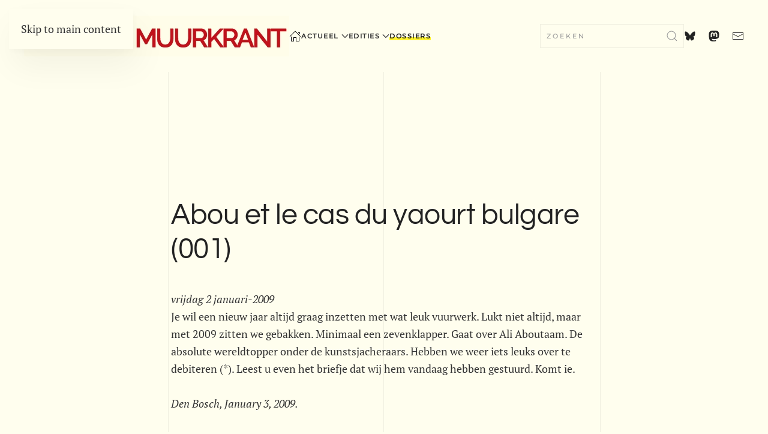

--- FILE ---
content_type: text/html; charset=utf-8
request_url: https://www.stelling.nl/kleintje/dossiers/abou-et-le-cas-du-yaourt-bulgare
body_size: 14992
content:
<!DOCTYPE html>
<html lang="nl-nl" dir="ltr">
    <head>
<script class="4analytics_rule_1" >
    var _forA = _forA || {"c":{"ep":"https://www.stelling.nl/kleintje/index.php?nolangfilter=1&format=raw&_wblapi=/foranalytics/v1/m","mvd":5,"dbg":false,"scl":0.5},"d":{"ru":1,"i":[],"s":200}};
    _forA.d['vst'] = Date.now();
</script>

        <meta name="viewport" content="width=device-width, initial-scale=1">
        <link rel="icon" href="/kleintje/images/stories/bestanden/logo/favicon.ico" sizes="any">
                <link rel="apple-touch-icon" href="/kleintje/images/stories/bestanden/logo/kleintje-muurkrant.png">
        <meta charset="utf-8">
	<meta name="description" content="vrijdag 2 januari-2009Je wil een nieuw jaar altijd graag inzetten met wat leuk vuurwerk. Lukt niet altijd, maar met 2009 zitten we gebakken. Minimaal een zevenk...">
	<meta name="generator" content="Joomla! - Open Source Content Management">
	<title>Abou et le cas du yaourt bulgare</title>
	<link href="https://www.stelling.nl/kleintje/zoekresultaten?format=opensearch" rel="search" title="OpenSearch Kleintje Muurkrant" type="application/opensearchdescription+xml">
	<link href="/kleintje/media/vendor/joomla-custom-elements/css/joomla-alert.min.css?0.4.1" rel="stylesheet">
	<link href="/kleintje/templates/yootheme/css/theme.23.css?1768654872" rel="stylesheet">
	<link href="/kleintje/media/plg_content_socialshare/css/socialshare.css?ea1085" rel="stylesheet">
	<link href="/kleintje/media/plg_system_jcepro/site/css/content.min.css?86aa0286b6232c4a5b58f892ce080277" rel="stylesheet">
<script type="application/json" class="joomla-script-options new">{"joomla.jtext":{"MDL_MODALTXT_CLOSE":"sluiten","MDL_MODALTXT_PREVIOUS":"vorige","MDL_MODALTXT_NEXT":"volgende","JLIB_JS_AJAX_ERROR_OTHER":"Er is een fout opgetreden bij het ophalen van de JSON-gegevens: HTTP-statuscode %s.","JLIB_JS_AJAX_ERROR_PARSE":"Er is een parse fout opgetreden tijdens het verwerken van de volgende JSON-gegevens:<br><code style=\"color:inherit;white-space:pre-wrap;padding:0;margin:0;border:0;background:inherit;\">%s<\/code>","ERROR":"Fout","MESSAGE":"Bericht","NOTICE":"Attentie","WARNING":"Waarschuwing","JCLOSE":"Sluiten","JOK":"Ok","JOPEN":"Open"},"skipto-settings":{"settings":{"skipTo":{"enableActions":false,"enableHeadingLevelShortcuts":false,"accesskey":"9","displayOption":"popup","buttonLabel":"Toetsenbord navigatie","buttonTooltipAccesskey":"Toegangssleutel is $key","landmarkGroupLabel":"Ori\u00ebntatiepunten","headingGroupLabel":"Pagina-outline","mofnGroupLabel":" ($m van $n)","headingLevelLabel":"Kopniveau","mainLabel":"Hoofd","searchLabel":"Zoeken","navLabel":"Navigatie","regionLabel":"Regio","asideLabel":"Buiten","footerLabel":"Voettekst","headerLabel":"Kop","formLabel":"Formulier","msgNoLandmarksFound":"Geen ori\u00ebntatiepunten om naartoe te gaan","msgNoHeadingsFound":"Geen koppen om naartoe te gaan","headings":"h1, h2, h3","landmarks":"main, nav, search, aside, header, footer, form"}}},"finder-search":{"url":"\/kleintje\/component\/finder\/?task=suggestions.suggest&amp;format=json&amp;tmpl=component"},"system.paths":{"root":"\/kleintje","rootFull":"https:\/\/www.stelling.nl\/kleintje\/","base":"\/kleintje","baseFull":"https:\/\/www.stelling.nl\/kleintje\/"},"csrf.token":"d8d38166247e3334b6fb32618d3e7942"}</script>
	<script src="/kleintje/media/system/js/core.min.js?a3d8f8"></script>
	<script src="/kleintje/media/vendor/skipto/js/skipto.min.js?4.1.7" defer></script>
	<script src="/kleintje/media/vendor/awesomplete/js/awesomplete.min.js?1.1.7" defer></script>
	<script src="/kleintje/media/com_finder/js/finder.min.js?755761" type="module"></script>
	<script src="/kleintje/media/system/js/messages.min.js?9a4811" type="module"></script>
	<script src="/kleintje/templates/yootheme/vendor/assets/uikit/dist/js/uikit.min.js?4.5.33"></script>
	<script src="/kleintje/templates/yootheme/vendor/assets/uikit/dist/js/uikit-icons-florence.min.js?4.5.33"></script>
	<script src="/kleintje/templates/yootheme/js/theme.js?4.5.33"></script>
	<script>window.yootheme ||= {}; var $theme = yootheme.theme = {"i18n":{"close":{"label":"Close"},"totop":{"label":"Back to top"},"marker":{"label":"Open"},"navbarToggleIcon":{"label":"Open Menu"},"paginationPrevious":{"label":"Previous page"},"paginationNext":{"label":"Volgende pagina"},"searchIcon":{"toggle":"Open Search","submit":"Submit Search"},"slider":{"next":"Next slide","previous":"Previous slide","slideX":"Slide %s","slideLabel":"%s of %s"},"slideshow":{"next":"Next slide","previous":"Previous slide","slideX":"Slide %s","slideLabel":"%s of %s"},"lightboxPanel":{"next":"Next slide","previous":"Previous slide","slideLabel":"%s of %s","close":"Close"}}};</script>
	<meta property="og:locale" content="nl_NL" class="4SEO_ogp_tag">
	<meta property="og:url" content="https://www.stelling.nl/kleintje/dossiers/abou-et-le-cas-du-yaourt-bulgare" class="4SEO_ogp_tag">
	<meta property="og:site_name" content="Kleintje Muurkrant" class="4SEO_ogp_tag">
	<meta property="og:type" content="article" class="4SEO_ogp_tag">
	<meta property="og:title" content="Abou et le cas du yaourt bulgare" class="4SEO_ogp_tag">
	<meta property="og:description" content="vrijdag 2 januari-2009Je wil een nieuw jaar altijd graag inzetten met wat leuk vuurwerk. Lukt niet altijd, maar met 2009 zitten we gebakken. Minimaal een zevenk..." class="4SEO_ogp_tag">
	<meta property="fb:app_id" content="966242223397117" class="4SEO_ogp_tag">
	<meta property="og:image" content="https://www.stelling.nl/kleintje/images/stories/bestanden/logo/standaard-beeld-kleintje.png" class="4SEO_ogp_tag">
	<meta property="og:image:width" content="1200" class="4SEO_ogp_tag">
	<meta property="og:image:height" content="638" class="4SEO_ogp_tag">
	<meta property="og:image:secure_url" content="https://www.stelling.nl/kleintje/images/stories/bestanden/logo/standaard-beeld-kleintje.png" class="4SEO_ogp_tag">
	<meta name="twitter:card" content="summary_large_image" class="4SEO_tcards_tag">
	<meta name="twitter:url" content="https://www.stelling.nl/kleintje/dossiers/abou-et-le-cas-du-yaourt-bulgare" class="4SEO_tcards_tag">
	<meta name="twitter:title" content="Abou et le cas du yaourt bulgare" class="4SEO_tcards_tag">
	<meta name="twitter:description" content="vrijdag 2 januari-2009Je wil een nieuw jaar altijd graag inzetten met wat leuk vuurwerk. Lukt niet altijd, maar met 2009 zitten we gebakken. Minimaal een zevenk..." class="4SEO_tcards_tag">
	<meta name="twitter:image" content="https://www.stelling.nl/kleintje/images/stories/bestanden/logo/standaard-beeld-kleintje.png" class="4SEO_tcards_tag">

    
<script class="4SEO_analytics_rule_3" >
    var _paq = window._paq = window._paq || [];
    /* tracker methods like "setCustomDimension" should be called before "trackPageView" */
    _paq.push(['trackPageView']);
    _paq.push(['enableLinkTracking']);
    (function() {
        var u="https://www.analyse.stelling.nl/";
        _paq.push(['setTrackerUrl', u+'matomo.php']);
        _paq.push(['setSiteId', '1']);
        var d=document, g=d.createElement('script'), s=d.getElementsByTagName('script')[0];
        g.type='text/javascript'; g.async=true; g.src=u+'matomo.js'; s.parentNode.insertBefore(g,s);
    })();
</script>
<noscript><p><img src="https://www.analyse.stelling.nl/matomo.php?idsite=1&amp;rec=1" style="border:0;" alt="" /></p></noscript>
	<meta name="robots" content="max-snippet:-1, max-image-preview:large, max-video-preview:-1" class="4SEO_robots_tag">
	<script type="application/ld+json" class="4SEO_structured_data_breadcrumb">{
    "@context": "http://schema.org",
    "@type": "BreadcrumbList",
    "itemListElement": [
        {
            "@type": "listItem",
            "position": 1,
            "name": "Home",
            "item": "https://www.stelling.nl/kleintje/"
        },
        {
            "@type": "listItem",
            "position": 2,
            "name": "Dossiers",
            "item": "https://www.stelling.nl/kleintje/dossiers"
        }
    ]
}</script></head>
    <body class="">

        <div class="uk-hidden-visually uk-notification uk-notification-top-left uk-width-auto">
            <div class="uk-notification-message">
                <a href="#tm-main" class="uk-link-reset">Skip to main content</a>
            </div>
        </div>

        
        
        <div class="tm-page">

                        


<header class="tm-header-mobile uk-hidden@m">


        <div uk-sticky show-on-up animation="uk-animation-slide-top" cls-active="uk-navbar-sticky" sel-target=".uk-navbar-container">
    
        <div class="uk-navbar-container">

            <div class="uk-container uk-container-expand">
                <nav class="uk-navbar" uk-navbar="{&quot;align&quot;:&quot;center&quot;,&quot;container&quot;:&quot;.tm-header-mobile &gt; [uk-sticky]&quot;,&quot;boundary&quot;:&quot;.tm-header-mobile .uk-navbar-container&quot;}">

                                        <div class="uk-navbar-left ">

                        
                                                    <a uk-toggle href="#tm-dialog-mobile" class="uk-navbar-toggle">

        
        <div uk-navbar-toggle-icon></div>

        
    </a>
                        
                        
                    </div>
                    
                                        <div class="uk-navbar-center">

                                                    <a href="https://www.stelling.nl/kleintje/" aria-label="Terug naar home" class="uk-logo uk-navbar-item">
    <picture>
<source type="image/webp" srcset="/kleintje/templates/yootheme/cache/4a/mobiel_logo_kleintje_muurkrant-4aa4e1ee.webp 110w, /kleintje/templates/yootheme/cache/e5/mobiel_logo_kleintje_muurkrant-e5617e0e.webp 219w, /kleintje/templates/yootheme/cache/6b/mobiel_logo_kleintje_muurkrant-6b802b54.webp 220w" sizes="(min-width: 110px) 110px">
<img alt="kleintje muurkrant" loading="eager" src="/kleintje/templates/yootheme/cache/2b/mobiel_logo_kleintje_muurkrant-2b8659eb.png" width="110" height="17">
</picture></a>
                        
                        
                    </div>
                    
                                        <div class="uk-navbar-right">

                        
                                                    

    <a class="uk-navbar-toggle" id="module-tm-4" href="#search-tm-4-search" uk-search-icon uk-toggle></a>

    <div uk-modal id="search-tm-4-search" class="uk-modal">
        <div class="uk-modal-dialog uk-modal-body">

            
            
                <form id="search-tm-4" action="/kleintje/zoekresultaten" method="get" role="search" class="uk-search js-finder-searchform uk-width-1-1 uk-search-medium"><span uk-search-icon></span><input name="q" class="js-finder-search-query uk-search-input" placeholder="Zoeken" required aria-label="Zoeken" type="search" autofocus></form>
                
            
        </div>
    </div>


                        
                    </div>
                    
                </nav>
            </div>

        </div>

        </div>
    



    
        <div id="tm-dialog-mobile" class="uk-modal uk-modal-full" uk-modal>
        <div class="uk-modal-dialog uk-flex">

                        <button class="uk-modal-close-full uk-close-large" type="button" uk-close uk-toggle="cls: uk-modal-close-full uk-close-large uk-modal-close-default; mode: media; media: @s"></button>
            
            <div class="uk-modal-body uk-padding-large uk-margin-auto uk-flex uk-flex-column uk-box-sizing-content uk-width-small" uk-height-viewport uk-toggle="{&quot;cls&quot;:&quot;uk-padding-large&quot;,&quot;mode&quot;:&quot;media&quot;,&quot;media&quot;:&quot;@s&quot;}">

                                <div class="uk-margin-auto-bottom uk-text-center">
                    
<div class="uk-grid uk-child-width-1-1" uk-grid>    <div>
<div class="uk-panel" id="module-menu-dialog-mobile">

    
    
<ul class="uk-nav uk-nav-default uk-nav-accordion uk-nav-center" uk-nav="targets: &gt; .js-accordion">
    
	<li class="item-640"><a href="/kleintje/" title=" Home Menu"><img src="/kleintje/images/stories/bestanden/logo/home-icon.svg" width="20" height="20" alt loading="eager"> </a></li>
	<li class="item-1819 uk-parent"><a href="/kleintje/overzicht-actueel">Actueel <span uk-nav-parent-icon></span></a>
	<ul class="uk-nav-sub">

		<li class="item-2499"><a href="/kleintje/overzicht-actueel/archief-actueel-2025-1996">Archief actueel 2025 - 1996</a></li></ul></li>
	<li class="item-1044 js-accordion uk-parent"><a href>Edities <span uk-nav-parent-icon></span></a>
	<ul class="uk-nav-sub">

		<li class="item-2949 uk-parent"><a href>2013</a>
		<ul>

			<li class="item-2950"><a href="/kleintje/edities/2013/2013-mei-442">2013 - mei - 442</a></li></ul></li>
		<li class="item-2340 uk-parent"><a href>Digitale </a>
		<ul>

			<li class="item-1087"><a href="/kleintje/edities/digitale/2013-2012-2011-2010">2013 - 2012 - 2011 - 2010</a></li>
			<li class="item-1100"><a href="/kleintje/edities/digitale/2008-2007-2006-2005">2008 - 2007 - 2006 - 2005</a></li>
			<li class="item-1138"><a href="/kleintje/edities/digitale/2004-2003-2002-2001-2000">2004 - 2003 - 2002 - 2001 - 2000</a></li>
			<li class="item-1202"><a href="/kleintje/edities/digitale/1999">1999 - 1998 - 1997 - 1996 - 1995 - 1994</a></li></ul></li>
		<li class="item-2341 uk-parent"><a href>Gescande</a>
		<ul>

			<li class="item-2358"><a href="/kleintje/edities/gescande/1977-1978-1979-1980">1977 - 1978 -1979 - 1980</a></li>
			<li class="item-2359"><a href="/kleintje/edities/gescande/1981-1982-1983-1984-1985">1981 - 1982 -1983 - 1984 - 1985</a></li>
			<li class="item-2722"><a href="/kleintje/edities/gescande/1986-1987-1988-1989-1990">1986 - 1987 -1988 - 1989 - 1990</a></li>
			<li class="item-2728"><a href="/kleintje/edities/gescande/1991-1992-1993">1991 - 1992 -1993</a></li></ul></li></ul></li>
	<li class="item-1249 uk-active"><a href="/kleintje/dossiers">Dossiers</a></li></ul>

</div>
</div>    <div>
<div class="uk-panel" id="module-tm-6">

    
    <ul class="uk-grid uk-flex-inline uk-flex-middle uk-flex-nowrap uk-grid-small">                    <li><a href="mailto: kleintje@stelling.nl" class="uk-preserve-width uk-icon-link" rel="noreferrer"><span uk-icon="icon: mail;"></span></a></li>
            </ul>
</div>
</div></div>
                </div>
                
                
            </div>

        </div>
    </div>
    
    

</header>




<header class="tm-header uk-visible@m">



        <div uk-sticky media="@m" show-on-up animation="uk-animation-slide-top" cls-active="uk-navbar-sticky" sel-target=".uk-navbar-container">
    
        <div class="uk-navbar-container">

            <div class="uk-container uk-container-large">
                <nav class="uk-navbar" uk-navbar="{&quot;align&quot;:&quot;center&quot;,&quot;container&quot;:&quot;.tm-header &gt; [uk-sticky]&quot;,&quot;boundary&quot;:&quot;.tm-header .uk-navbar-container&quot;}">

                                        <div class="uk-navbar-left ">

                                                    <a href="https://www.stelling.nl/kleintje/" aria-label="Terug naar home" class="uk-logo uk-navbar-item">
    <picture>
<source type="image/webp" srcset="/kleintje/templates/yootheme/cache/3a/logo_kleintje_muurkrant-3a49bb72.webp 441w, /kleintje/templates/yootheme/cache/bb/logo_kleintje_muurkrant-bb6b8df7.webp 442w" sizes="(min-width: 442px) 442px">
<img alt="kleintje muurkrant" loading="eager" src="/kleintje/templates/yootheme/cache/5a/logo_kleintje_muurkrant-5adb20c7.png" width="442" height="68">
</picture></a>
                        
                                                    
<ul class="uk-navbar-nav">
    
	<li class="item-640"><a href="/kleintje/" title=" Home Menu" class="uk-preserve-width"><img src="/kleintje/images/stories/bestanden/logo/home-icon.svg" width="20" height="20" alt loading="eager"> </a></li>
	<li class="item-1819 uk-parent"><a href="/kleintje/overzicht-actueel">Actueel <span uk-navbar-parent-icon></span></a>
	<div class="uk-drop uk-navbar-dropdown"><div><ul class="uk-nav uk-navbar-dropdown-nav">

		<li class="item-2499"><a href="/kleintje/overzicht-actueel/archief-actueel-2025-1996">Archief actueel 2025 - 1996</a></li></ul></div></div></li>
	<li class="item-1044 uk-parent"><a role="button">Edities <span uk-navbar-parent-icon></span></a>
	<div class="uk-drop uk-navbar-dropdown uk-navbar-dropdown-width-3" mode="hover" pos="bottom-center"><div class="uk-drop-grid uk-child-width-1-3" uk-grid><div><ul class="uk-nav uk-navbar-dropdown-nav">

		<li class="item-2949 uk-parent"><a role="button">2013 <span uk-navbar-parent-icon></span></a>
		<ul class="uk-nav-sub">

			<li class="item-2950"><a href="/kleintje/edities/2013/2013-mei-442">2013 - mei - 442</a></li></ul></li></ul></div><div><ul class="uk-nav uk-navbar-dropdown-nav">

		<li class="item-2340 uk-parent"><a role="button">Digitale  <span uk-navbar-parent-icon></span></a>
		<ul class="uk-nav-sub">

			<li class="item-1087"><a href="/kleintje/edities/digitale/2013-2012-2011-2010">2013 - 2012 - 2011 - 2010</a></li>
			<li class="item-1100"><a href="/kleintje/edities/digitale/2008-2007-2006-2005">2008 - 2007 - 2006 - 2005</a></li>
			<li class="item-1138"><a href="/kleintje/edities/digitale/2004-2003-2002-2001-2000">2004 - 2003 - 2002 - 2001 - 2000</a></li>
			<li class="item-1202"><a href="/kleintje/edities/digitale/1999">1999 - 1998 - 1997 - 1996 - 1995 - 1994</a></li></ul></li></ul></div><div><ul class="uk-nav uk-navbar-dropdown-nav">

		<li class="item-2341 uk-parent"><a role="button">Gescande <span uk-navbar-parent-icon></span></a>
		<ul class="uk-nav-sub">

			<li class="item-2358"><a href="/kleintje/edities/gescande/1977-1978-1979-1980">1977 - 1978 -1979 - 1980</a></li>
			<li class="item-2359"><a href="/kleintje/edities/gescande/1981-1982-1983-1984-1985">1981 - 1982 -1983 - 1984 - 1985</a></li>
			<li class="item-2722"><a href="/kleintje/edities/gescande/1986-1987-1988-1989-1990">1986 - 1987 -1988 - 1989 - 1990</a></li>
			<li class="item-2728"><a href="/kleintje/edities/gescande/1991-1992-1993">1991 - 1992 -1993</a></li></ul></li></ul></div></div></div></li>
	<li class="item-1249 uk-active"><a href="/kleintje/dossiers">Dossiers</a></li></ul>

                        
                        
                    </div>
                    
                    
                                        <div class="uk-navbar-right">

                        
                                                    
<div class="uk-navbar-item" id="module-tm-3">

    
    

    <form id="search-tm-3" action="/kleintje/zoekresultaten" method="get" role="search" class="uk-search js-finder-searchform uk-search-navbar"><input name="q" class="js-finder-search-query uk-search-input" placeholder="Zoeken" required aria-label="Zoeken" type="search"><button uk-search-icon class="uk-search-icon-flip" type="submit"></button></form>
    

</div>

<div class="uk-navbar-item" id="module-tm-5">

    
    <ul class="uk-grid uk-flex-inline uk-flex-middle uk-flex-nowrap uk-grid-medium">                    <li><a href="https://bsky.app/profile/stelling.nl" class="uk-preserve-width uk-icon-link" rel="noreferrer"><span uk-icon="icon: bluesky;"></span></a></li>
                    <li><a href="https://mastodon.nl/@kleintje_muurkrant" class="uk-preserve-width uk-icon-link" rel="noreferrer"><span uk-icon="icon: mastodon;"></span></a></li>
                    <li><a href="mailto: kleintje@stelling.nl" class="uk-preserve-width uk-icon-link" rel="noreferrer"><span uk-icon="icon: mail;"></span></a></li>
            </ul>
</div>

                        
                    </div>
                    
                </nav>
            </div>

        </div>

        </div>
    







</header>

            
            

            <main id="tm-main"  class="tm-main uk-section uk-section-default" uk-height-viewport="expand: true">

                                <div class="uk-container uk-container-large">

                    
                            
                
                <div id="system-message-container" aria-live="polite"></div>

                <div class="uk-panel uk-margin-large-bottom">

    
    
            <div class="uk-clearfix uk-margin">

        
        
        
    </div>
    
        
        
        
    
</div>


<article id="article-3501" class="uk-article" data-permalink="/kleintje/overzicht-actueel/msgy1230912920" typeof="Article" vocab="https://schema.org/">

    <meta property="name" content="Abou et le cas du yaourt bulgare (001)">
    <meta property="author" typeof="Person" content="Redacteur">
    <meta property="dateModified" content="2017-03-31T19:51:04+02:00">
    <meta property="datePublished" content="2017-03-31T19:50:32+02:00">
    <meta class="uk-margin-remove-adjacent" property="articleSection" content="Actueel">

    
        <div class="uk-container uk-container-small">
    
                        
                    <h2 property="headline" class="uk-margin-large-top uk-margin-remove-bottom uk-article-title">
                <a href="/kleintje/overzicht-actueel/msgy1230912920" class="uk-link-reset">Abou et le cas du yaourt bulgare (001)</a>            </h2>
        
        
        
        
                        </div>
            
            
                        <div class="uk-container uk-container-small">
            
        
        
                <div  class="uk-margin-medium-top" property="text">

            
                            <p><i>vrijdag 2 januari-2009</i><br />Je wil een nieuw jaar altijd graag inzetten met wat leuk vuurwerk. Lukt niet altijd, maar met 2009 zitten we gebakken. Minimaal een zevenklapper. Gaat over Ali Aboutaam. De absolute wereldtopper onder de kunstsjacheraars. Hebben we weer iets leuks over te debiteren (*). Leest u even het briefje dat wij hem vandaag hebben gestuurd. Komt ie.<br /><br /><i>Den Bosch, January 3, 2009.<br /><br /> Dear mr. Aboutaam,<br /> Lately, it was brought to our attention that a world-famous art dealer A.T. of Lebanese origin and with a Canadian passport, had been arrested on the airport of Sofia on September 18, 2008. The reason? A.T.</i></p>            
        </div>
        
        
        
                <ul class="uk-list">

                            <li><em>Datum: <time datetime="2009-01-01T01:00:00+01:00">01 januari 2009</time>.</em></li>
            
            
            
        </ul>
        
        
        
        
        </div>
    
</article>

<article id="article-6747" class="uk-article" data-permalink="/kleintje/overzicht-actueel/zbrm1230999041" typeof="Article" vocab="https://schema.org/">

    <meta property="name" content="Abou et le cas du yaourt bulgare (002)">
    <meta property="author" typeof="Person" content="Redacteur">
    <meta property="dateModified" content="2017-03-31T19:50:58+02:00">
    <meta property="datePublished" content="2017-03-31T19:50:58+02:00">
    <meta class="uk-margin-remove-adjacent" property="articleSection" content="Actueel">

    
        <div class="uk-container uk-container-small">
    
                        
                    <h2 property="headline" class="uk-margin-large-top uk-margin-remove-bottom uk-article-title">
                <a href="/kleintje/overzicht-actueel/zbrm1230999041" class="uk-link-reset">Abou et le cas du yaourt bulgare (002)</a>            </h2>
        
        
        
        
                        </div>
            
            
                        <div class="uk-container uk-container-small">
            
        
        
                <div  class="uk-margin-medium-top" property="text">

            
                            <p><i>zaterdag 3 januari-2009</i><br /> Kijk, liepen we gisteren weer eens keurig voor de fanfare uit. Want vandaag werden we verrast met een officieel persbericht van looted art investigator Arthur Brand over het nieuwe intrigerende gevalletje rond kunstritselaar Aboutaam in Bulgarije. Compleet met sappige details over de methodes die ze in Bulgarije bedenken om een vriend van een vriend buiten schot te wurmen. Hier komt de tekst:<br /><br /><i>Dear Sir, Mdme,<br />My name is Arthur Brand, Dutch investigative journalist and writer. <br />In this email I am going to reveal quite a serious scandal, involving Bulgarian head prosecutor Kamen Mihov, worlds leading art dealer Ali Abou'Taam (Swiss citizen), Bulgarian billionaire Vasil Bojkov, the French, Canadian and American ambassadors to Bulgaria, and Homeland Security. <br />A story about class-justice, bribery and fraud on the highest levels!<br /><br />Here we go:<br />On 18.09.2008 worlds leading art dealer Ali Abou'Taam, resident of Switzerland, was arrested on Sofia airport, arriving on a plane from Paris. (zie <a href="http://news.ibox.bg/news/id_2064961395" target="_blank">hier</a> en hier).<br /><br />Mr. Abou'Taam, of Lebanese origin and with a Canadian passport, was invited to Bulgaria by one of his biggest clients, Bulgarian billionaire Vasil Bojkov (zie <a href="http://www.bnr.bg/RadioBulgaria/Emission_English/Theme_Culture/Material/VBojkovs.htm" target="_blank">hier</a>).<br /><br />Mr. Abou'Taam was arrested because his name appeared on the Interpol's red wanted-list due to a request of the Egyptian authorities, since the art dealer had been sentenced to fifteen years imprisonment because of trading in stolen art (Interpol File number: 25913/2007 Issued:25/5/07).<br />Mr. Abou'Taam arrived in Sofia on a regular flight from Paris. Though the Interpol Headquarters are located in Lyon, France, the French authorities didn't do anything to arrest Mr. Abou'Taam. Au contraire, the authorities made special arrangements for the fugitive to enter and leave the French territory unhindered. But then again, it were the same French who gave the art dealer one of the most prestigious awards, just two years earlier. Strange, because already in 2006 the reputation of Mr. Abou'Taam was quite dubious... (<a href="http://www.prnewswire.com/cgi-bin/stories.pl?ACCT=104&amp;STORY=/www/story/11-15-2006/0004475003&amp;EDATE" target="_blank">zie</a>)<br /><br />Obviously, not every representative of the Bulgarian police had been informed of the 'inviolability' of this V.I.P. so Mr. Abou'Taam was arrested upon arrival, just as Interpol had requested. This came as a surprise and immediately everything was done by the authorities to restore the failure, breaking all the laws...<br /><br />This is where the story about class-justice, bribery and fraud on the highest levels begins.<br />The French, Canadian and American ambassadors got involved. The Canadian because of Mr. Abou'Taam's Canadian passport, the American because of the protection that Mr. Abou'Taam receives of Homeland Security. In 2006 Mr. Abou'Taam 'helped' Homeland Security to confiscate some looted Iraqi objects, according to some insiders fenced by Mr. Abou'Taam himself: zie <a href="http://74.125.77.132/search?q=cache:431eEt-bxlUJ:www.karljones.com/index.php/2006/07/30/statue-of-entemena-repatriated/+manhattan+art+dealer+priceless+lebanese&amp;hl=nl&amp;ct=clnk&amp;cd=1&amp;gl=nl" target="_blank">hier</a><br /><br />Bulgarian billionaire Vasil Bojkov, who invited Mr. Abou'Taam to Bulgaria, felt responsible for the arrest of his friend. So he called another friend, Bulgarian head prosecutor Kamen Mihov, one of the most powerful man of the country. Billionaire Vasil Bojkov and prosecutor Kamen Mihov are above the law so to speak so they decided to break both national and international laws to help Mr. Abou'Taam out of this situation. Kamen Mihov arranged within only one day (!!!) that Mr. Abou'Taam was secretly released out of prison, brought to the airport, passing the airport V.I.P-gate without (!!!) departure ID registration and boarding a private jet of Vasil Bojkov to leave for Switzerland. According to the flight departure database of the Border Police and the Interpol database Mr. Abou'Taam is still in Bulgaria till this very day...<br /><br />Because some questions could arise about where Mr. Abou'Taam was hold in custody, Bulgarian head prosecutor Kamen Mihov created the story that Mr. Abou'Taam was placed under house arrest at the address of the family of his Bulgarian wife. So officially Mr. Abou'Taam is under house arrest in Bulgaria, waiting for extradition to Egypt, but in reality he is safe in Switzerland, thanks to corrupted officials. Class-justice, bribery and fraud on the highest levels. A complete insult to Interpol and the Egyptian Government!<br />To cover his tracks, head prosecutor Kamen Mihov arranged a fake and secret trial - long after Mr. Abou'Taam illegally had left the country - in which was decided that Bulgaria will not extradite Mr. Abou'Taam. <br />So justice can be bought in Bulgaria. As long as you have the money and the right friends, you are untouchable.<br /><br />Sincerely yours, Arthur Brand</i><br /><br />Leuk land om erbij te hebben in de EU, dat Bulgarije. Al helemaal voorbereid om duistere spelletjes te spelen met grote jongens als le sayan soleil Sarko en zijn evenknieen aan de overkant van de plas. Zullen ze in Egypte ook hartstikke blij mee zijn. Deze croc zal zeker nog een staartje hebben. Al zullen we er zelf voor moeten zorgen. Stay tuned.</p>            
        </div>
        
        
        
                <ul class="uk-list">

                            <li><em>Datum: <time datetime="2009-01-01T01:00:00+01:00">01 januari 2009</time>.</em></li>
            
            
            
        </ul>
        
        
        
        
        </div>
    
</article>

<article id="article-662" class="uk-article" data-permalink="/kleintje/overzicht-actueel/cbah1231266073" typeof="Article" vocab="https://schema.org/">

    <meta property="name" content="Abou et le cas du yaourt bulgare (003)">
    <meta property="author" typeof="Person" content="Redacteur">
    <meta property="dateModified" content="2017-03-31T19:52:16+02:00">
    <meta property="datePublished" content="2017-03-31T19:51:26+02:00">
    <meta class="uk-margin-remove-adjacent" property="articleSection" content="Actueel">

    
        <div class="uk-container uk-container-small">
    
                        
                    <h2 property="headline" class="uk-margin-large-top uk-margin-remove-bottom uk-article-title">
                <a href="/kleintje/overzicht-actueel/cbah1231266073" class="uk-link-reset">Abou et le cas du yaourt bulgare (003)</a>            </h2>
        
        
        
        
                        </div>
            
            
                        <div class="uk-container uk-container-small">
            
        
        
                <div  class="uk-margin-medium-top" property="text">

            
                            <p><i>dinsdag 6 januari-2009</i><br /> Nee, nog geen Panfluit gehoord van de heer Aboutaam op ons keurige briefje van 3 januari. Druk misschien. Of hij drukt zich. Kan ook. Want dat kunstje met zijn Bulgaarse brother in crime Vassil Bojkov of ook wel Bozhkov was uiteraard niet bedoeld voor de pers. Dus gooien we er nog maar een mailtje tegenaan aan. Kijken of we hem uit zijn hok kunnen krijgen.<br /><br /><i>Dear mr. Aboutaam,<br />We regret that we didn't get any answer on our mail so far, but at the same time it gives us the opportunity to add some questions to our original ones. For example:<br />Did you apply any due diligence in the case of mr. Bozhkov? Or did you consider the fact that he owned a private jet enough proof of his reliability? The latter would have been a serious mistake in our opinion because mr. Bozhkov's reputation is not quite without contamination. <br />Allow us to quote the article "Bulgaria plagued by grave robbers" from the German magazine Der Spiegel dd. 21/12/2007:<br /><br />"...According to a new study conducted by the Bulgarian Center for the Study of Democracy as many as 250.000 people may be involved in illegal racketeering. Some are even brazen enough to put their pieces on show. The most controversial is casino king Vassil Bozhkov, 51, nicknamed "the Skull", who in addition to countless gambling houses in Sofia [and Kosovo of all places!!, ed. KM], also runs the popular betting agency Eurofootball. He has already survived one assassination attempt, while one of his closest business partners was killed by an gunman. <br />In his private life, the millionaire indulges in an very specialized passion: he has collected hundreds of Roman, Greek and Thracian works of art and his coin collection is one of the most extensive in the country. <br />To coincide with Bulgaria's admission into the EU, Bozhkov was invited to exhibit a number of examples of his collection in the EU Parliament in Brussels [named "the Grandeur of Bulgaria", ed. KM]; he even obtained funding for the exhibition from the Bulgarian Culture Ministry. In the eyes of Vassil Nikolov, the Bozhkov exhibition was the "fruit of grave robbing". Nikolov was not only the long-time director of the Institute of Archaeology and Museum in Sofia, but was also president of the state committee responsible for every single archaeological dig that took place in the country. Without his signature, not even the smallest shovelful of historical earth could be moved - or at least not officially. <br />But unofficially is another story: "There is not a single dig site or historical monument in the country", says Nikolov, "that has never been looted". <br /><br />Heavy, isn't it? But what to think of the next quote from an article of the MacDonald Institute for Archaeological Research:<br /><br />"...Smilian Todorov, cultural anthropologist at the South Western University in Blagroevad, says he has given up distinguishing between looters, collectors and archaeologists. The separation between the groups is blurred, with collectors like Ivanov having shown his collection and paying rent to the National Archaeological Museum, and Bozhkov OPENLY ADMITTING HE BUYS RECENTLY LOOTED MATERIAL, BUT ARGUING THAT HE IS SAVING BULGARIA'S CULTURE". <br /><br />And there is more, much more doubtful material on mr. Bozhkov, who knew to whisk you off with his private jet when the Bulgarian soil became too hot under your feet. So would you be so kind to explain why you tried to do business with this tainted Bulgarian collector, while you cry out your innocence as to your own Egyptian case? <br /><br />Thanking you in advance for your cooperation,<br />Jan Portein<br />Editor Kleintje Muurkrant<br />Den Bosch The Netherlands</i>"<br /><br />Of onze Libanese vriend nou antwoordt of niet, we zijn nog niet klaar met hem. En met meneer Bozhkov ook niet. Hamvraag is natuurlijk waarom dit koningskoppel zoveel hulp kreeg van diplomatieke en juridische zijde toen Abou achter de Bulgaarse tralies zeilde. Blijven we nog wel even aan kluiven. Stay tuned</p>            
        </div>
        
        
        
                <ul class="uk-list">

                            <li><em>Datum: <time datetime="2009-01-01T01:00:00+01:00">01 januari 2009</time>.</em></li>
            
            
            
        </ul>
        
        
        
        
        </div>
    
</article>

<article id="article-4065" class="uk-article" data-permalink="/kleintje/overzicht-actueel/oxqn1231590954" typeof="Article" vocab="https://schema.org/">

    <meta property="name" content="Abou et le cas du yaourt bulgare (004)">
    <meta property="author" typeof="Person" content="Redacteur">
    <meta property="dateModified" content="2017-03-31T19:50:52+02:00">
    <meta property="datePublished" content="2017-03-31T19:50:52+02:00">
    <meta class="uk-margin-remove-adjacent" property="articleSection" content="Actueel">

    
        <div class="uk-container uk-container-small">
    
                        
                    <h2 property="headline" class="uk-margin-large-top uk-margin-remove-bottom uk-article-title">
                <a href="/kleintje/overzicht-actueel/oxqn1231590954" class="uk-link-reset">Abou et le cas du yaourt bulgare (004)</a>            </h2>
        
        
        
        
                        </div>
            
            
                        <div class="uk-container uk-container-small">
            
        
        
                <div  class="uk-margin-medium-top" property="text">

            
                            <p><i>zaterdag 10 januari-2009</i><br /> Nee, nog niks gehoord van het baasje van de Phoenix Ancient Art SA. Het zo gerespecteerde Geneefse doorvoercentrum voor frauduleus riekende kunst. Maar zo'n man heeft natuurlijk heel wat meer mails te beantwoorden dan een paar lullige exemplaren uit Den Bosch. Zoals daar bijvoorbeeld is de correspondentie met keurige mensen als mevrouw MacEldowney, de Amerikaanse ambassadeur in Sofia, haar Franse tegenvoeter Etienne de Poncins, knipmessen van het lokale Canadese consulaat, de blije meisjes en jongens van de Home Security, ijverige leveranciers uit de Libanese Bekaavallei, Vassil Bozhkov etcetera etcetera. <br />Oh, talking 'bout Vassil. Wist u dat ie de grote jongen is binnen de Association of the Enterprises for Duty Free and Travel Retail Trade in Sofia? Niet? Toch is het zo. Die bloeiende associatie zetelt niet toevallig in hetzelfde gebouw als de firma Transimpex. Een taxfree vehikel van onze vriend Bozhkov, the Skull zonder Bones van het Bulgaarse wereldje. Zo heeft u weer wat geleerd. <br />Er zitten nog een paar Bulgaarse kanjers in het bestuur van de Association. Neem bijvoorbeeld meneer Assenov, het baasje van de firma Corecom Prinzess. Zit in hotels en casino's en dealt met een Turk, Sodi Ozkan. Ook al een echte international die zijn belangen heeft gespreid over Bulgarije, Roemenie en de Caraiben, nadat de Turkse autoriteiten een onderzoek tegen hem startten wegens witwassen. Hoe is het mogelijk zou je zeggen. Verder beschikte meneer Ozkan over wisselkantoortjes en wat daar allemaal kan gebeuren weten we van ons eigen Damrak.<br />Een derde duty free-associe van The Skull is een meneer Balevsky. Die werd ooit achter de vodden gezeten door de Bulgaarse autoriteiten voor het smokkelen van sigaretten. Maar het bewuste onderzoek rolde een greppel in en niemand kwam te hulp om het weer op gang te slepen. Dat kwam voornamelijk omdat Balevsky eind vorige eeuw een vergunning had gekregen voor de taxfree handel in sigaretten van de toenmalige premier Kostov himself, die voor deze tak van de Bulgaarse economie geadviseerd werd door... Balevsky. Recht wat krom is? Hoef je niet exclusief voor naar Bulgarije. Al stinkt de vuilnisbelt daar misschien wat pregnanter dan hier. <br />Verder zit The Skull ook dik in de verzekeringsbranche via de onderneming Bul Ins. Samen met nog een stel zelfbenoemde experts, onder wie Krassimir "The Marguin" Marinov. Een erkende topdog uit de Bulgaarse onderwereld. De aandeelhouders hebben hun belangen in Bul ondermeer ondergebracht in firmaatjes op Cyprus en in Luxemburg en dan weet je wel. Op 20 januari 2004 kwam de oh zo keurige verzekeringsoutfit minder gelukkig in het nieuws. Er ontplofte een bom in de lift en Stoil Slalov, een goede kennis van Bozhkov en Marinov, plus drie van diens bodyguards moesten van de wanden worden gekrabd. Maar shit happens.<br />En juist met dit soort lieden wordt sinds kort dus ook Ali Aboutaam in verband gebracht. Onbegrijpelijk. Zo'n respectabele kunsthandelaar, die weliswaar nog een strafje van 15 jaar moet uitzitten in Egypte. Wegens illegale handel in oudheden. Maar u weet toch hoe dat gaat achter de piramides? Daar rotzooien die kadi's ook maar een eind heen. Nee, jammer dat op zo'n onwelvoeglijke manier de reputatie van zo'n keurig nette kunsthandelaar naar de Filistijnen wordt geholpen. Schande eigenlijk. Stay tuned.</p>            
        </div>
        
        
        
                <ul class="uk-list">

                            <li><em>Datum: <time datetime="2009-01-01T01:00:00+01:00">01 januari 2009</time>.</em></li>
            
            
            
        </ul>
        
        
        
        
        </div>
    
</article>

<article id="article-2590" class="uk-article" data-permalink="/kleintje/overzicht-actueel/jdht1232374079" typeof="Article" vocab="https://schema.org/">

    <meta property="name" content="Abou et le cas du yaourt bulgare (005)">
    <meta property="author" typeof="Person" content="Redacteur">
    <meta property="dateModified" content="2017-03-31T19:52:23+02:00">
    <meta property="datePublished" content="2017-03-31T19:51:32+02:00">
    <meta class="uk-margin-remove-adjacent" property="articleSection" content="Actueel">

    
        <div class="uk-container uk-container-small">
    
                        
                    <h2 property="headline" class="uk-margin-large-top uk-margin-remove-bottom uk-article-title">
                <a href="/kleintje/overzicht-actueel/jdht1232374079" class="uk-link-reset">Abou et le cas du yaourt bulgare (005)</a>            </h2>
        
        
        
        
                        </div>
            
            
                        <div class="uk-container uk-container-small">
            
        
        
                <div  class="uk-margin-medium-top" property="text">

            
                            <p><i>maandag 19 januari-2009</i><br /> Zo, nu is het officieel. De New York Post schreef gisteren dat de internationale kunstsjacheraar Ali Aboutaam inderdaad in Bulgarije was gearresteerd. Al dan niet per ongeluk. Naar aanleiding van het Egyptische verzoek tot arrestatie van de Geneefs-Libanese smokkelkoning. Kan je lezen, <a href="http://www.nypost.com/seven/01182009/news/regionalnews/antiquities_smuggle_rap_zapped_150657.htm" target="_blank">lees dan mee</a>. <br />Wij kunnen dus niet meer stuk. Alleen wel wat kut dat die juffrouw van dat Amerikaanse vod niet bevestigt, dat Ali kort na zijn arrestatie mede dankzij de assistentie van de Amerikaanse, Canadese en Franse vertegenwoordigers in de yoghurthoofdstad alweer op de terugweg was met de privejet van de Skull. Ali's Bulgaarse gabber, die ook al zo'n keurige kunstreputatie heeft opgebouwd. <br />O ja, en wat die juf van de Post ook niet heeft vermeld was het nummertje Bulgaarse windowdressing nadat Ali hop hop naar Suisse was weggewerkt. En dat het hoogste OM-baasje om niet voor de zoveelste keer vanuit Brussel voor corrupte zak te worden uitgemaakt verdomme toch wat aan justice had moeten doen. Voor de vorm had ie Ali dus huisarrest gegeven in afwachting van het besluit om hem al dan niet aan Egypte uit te leveren. Niet dus. Zogenaamd omdat het OM-baasje vond dat het vonnis van de Egyptische rechtbank van 15 jaar gevangenisstraf schlappes Gelul was. Maar wat moet je anders als de delinquent zelf al lang en breed in Geneve zit en vlijtig bezig is met een volgende scam in elkaar te hangen? Of een ruim gebaar te maken in de richting van een Amerikaanse overheidsinstantie om weer voor een paar jaar verder te kunnen? Ja, niks dus. En wij maar denken dat dat Interpol wat voorstelt. Nastrovje jongens.</p>            
        </div>
        
        
        
                <ul class="uk-list">

                            <li><em>Datum: <time datetime="2009-01-01T01:00:00+01:00">01 januari 2009</time>.</em></li>
            
            
            
        </ul>
        
        
        
        
        </div>
    
</article>

<article id="article-3931" class="uk-article" data-permalink="/kleintje/overzicht-actueel/ojfz1232614225" typeof="Article" vocab="https://schema.org/">

    <meta property="name" content="Abou et le cas du yaourt bulgare (006)">
    <meta property="author" typeof="Person" content="Redacteur">
    <meta property="dateModified" content="2017-03-31T19:52:32+02:00">
    <meta property="datePublished" content="2017-03-31T19:51:10+02:00">
    <meta class="uk-margin-remove-adjacent" property="articleSection" content="Actueel">

    
        <div class="uk-container uk-container-small">
    
                        
                    <h2 property="headline" class="uk-margin-large-top uk-margin-remove-bottom uk-article-title">
                <a href="/kleintje/overzicht-actueel/ojfz1232614225" class="uk-link-reset">Abou et le cas du yaourt bulgare (006)</a>            </h2>
        
        
        
        
                        </div>
            
            
                        <div class="uk-container uk-container-small">
            
        
        
                <div  class="uk-margin-medium-top" property="text">

            
                            <p><i>donderdag 22 januari-2009</i><br /> Hoe makkelijk was het in vroeger dagen voor een regime als het Bulgaarse om shit van de overheid weg te moffelen in links gedraaide yoghurt? Heel makkelijk. En hoe is het nu een Barrosonnetje zich moeizaam een weg baant door de zware bewolking in Sofia? Nog steeds heel makkelijk. Maar onder invloed van het nieuwe licht duikt er wel wat craquele op in het systeem. Neem nou het geval rond de arrestatie van Ali Aboutaam. De Libanees/Zwitserse venter van zwaar naar heling riekende kunstwerken. De Bulgaarse overheid heeft onder druk van een zwellende Donau aan internationale berichten over de zaak inmiddels toegegeven dat Abou inderdaad half september een kerker is ingemieterd vanwege het internationale arrestatieverzoek na een Egyptische zeperd van 15 jaar wegens een gevalletje kunstsmokkel. Daarna zou hij volgens de Bulgaarse autoriteiten bijna vier maanden huisarrest hebben genoten en na een indrukwekkend onderzoek van de zijde van het OM pas op 7 januari van dit jaar van het haakje zijn gehaald en naar Geneve zijn vertrokken. <br />Klinkt sonoor. Alleen wel vagina, dat Ali samen met zijn criminele broer Hicham lof en een struik andijvie wordt toegezwaaid in een artikel van Fortune Magazine van 23 oktober jl. Compleet met een nagelnieuw kiekje van het artistieke Dalton duo tussen de walmende bullen in het pand van hun Phoenix Art Galleries. Ali zat dus heulemaal niet in voor- cq. huisarrest in Sofia of wijde omgeving. Wij wisten het al. Nou de Bulgaren nog. <br />Oh, btw. We hebben nog steeds geen antwoord gehad van Ali op onze mail van 2 januari. Zou zijn computer ook al zijn gestolen? Effe bellen met Peter R.. Je weet maar nooit hoe een Potter een Koekkoek vangt. Stay tuned.</p>            
        </div>
        
        
        
                <ul class="uk-list">

                            <li><em>Datum: <time datetime="2009-01-01T01:00:00+01:00">01 januari 2009</time>.</em></li>
            
            
            
        </ul>
        
        
        
        
        </div>
    
</article>

                
                        
                </div>
                
            </main>

            

                        <footer>
                <!-- Builder #footer -->
<div class="uk-section-muted uk-section">
    
        
        
        
            
                                <div class="uk-container uk-container-large">                
                    <div class="uk-grid tm-grid-expand uk-child-width-1-1 uk-grid-margin">
<div class="uk-width-1-1@m">
    
        
            
            
            
                
                    
<div class="uk-panel">
    
    
<ul class="uk-subnav" uk-dropnav="{&quot;boundary&quot;:&quot;false&quot;,&quot;container&quot;:&quot;body&quot;}">
    
	<li class="item-614"><a href="/kleintje/privacy-cookies">Privacy &amp; Cookies</a></li>
	<li class="item-468"><a href="/kleintje/login">Inloggen</a></li></ul>

</div>
                
            
        
    
</div></div><div class="uk-grid tm-grid-expand uk-grid-margin" uk-grid>
<div class="uk-width-1-3@m">
    
        
            
            
            
                
                    
<div class="uk-margin"><a href="#" uk-totop uk-scroll></a></div>
                
            
        
    
</div>
<div class="uk-width-2-3@m">
    
        
            
            
            
                
                    <div class="uk-panel uk-margin"><p style="text-align: right;font-size: 12px;">Kleintje Muurkrant - Postbus 703 - 5201 AS - 's-Hertogenbosch</p></div>
                
            
        
    
</div></div>
                                </div>                
            
        
    
</div>            </footer>
            
        </div>

        
        

    <noscript class="4SEO_cron">
    <img aria-hidden="true" alt="" style="position:absolute;bottom:0;left:0;z-index:-99999;" src="https://www.stelling.nl/kleintje/index.php/_wblapi?nolangfilter=1&_wblapi=/forseo/v1/cron/image/" data-pagespeed-no-transform data-speed-no-transform />
</noscript>
<script class="4SEO_cron" data-speed-no-transform >setTimeout(function () {
        var e = document.createElement('img');
        e.setAttribute('style', 'position:absolute;bottom:0;right:0;z-index:-99999');
        e.setAttribute('aria-hidden', 'true');
        e.setAttribute('src', 'https://www.stelling.nl/kleintje/index.php/_wblapi?nolangfilter=1&_wblapi=/forseo/v1/cron/image/' + Math.random().toString().substring(2) + Math.random().toString().substring(2)  + '.svg');
        document.body.appendChild(e);
        setTimeout(function () {
            document.body.removeChild(e)
        }, 3000)
    }, 3000);
</script>

<script  id="_forAScript" class="4analytics_rule_1" data-speed-no-transform data-pagespeed-no-transform>
	(()=>{try{let I=function(){return J in c&&c[J]>0||N in c&&c[N]>0?2:1},m=function(){e.js=0,e.u=k.href,e.r=g||"",R&&(e.dr=r(R.width)+"x"+r(R.height)),e.dts=I(),e.dos=c.platform,typeof Intl<"u"&&(e.dtz=Intl.DateTimeFormat().resolvedOptions().timeZone),e.dl=c.language,e.e=2},z=function(u){n.blk||H||u.type!=="pagehide"&&h[b]!=="hidden"||(e.vet=Date.now(),H=!0,e.vet-e.vst>n.mvd&&y(n.ep+"/data",JSON.stringify(e)))},v=function(){O("POST",n.ep+"/data",e,"text/plain",function(u){u.readyState===4&&(H=!0)})},O=function(u,f,U,C,K,L){try{var o=new XMLHttpRequest;o.open(u,f,!0),o.setRequestHeader("Content-Type",C),o.onreadystatechange=function(){K(o)},o.onerror=L||function(){},o.send(U?Z(U):null)}catch{}},E=function(){O("GET",n.ep+"/preflight&ru="+e.ru+"&u="+encodeURIComponent(e.u),null,"application/json",function(u){if(u.readyState===4&&u.status===200){var f=JSON.parse(u.responseText).data||{};e.nu=r(f.nu),e.st=r(f.st),e.tk=(""+f.tk).replace(T,""),e.si=(""+f.si).replace(T,""),n.uru=r(f.uru,10),e.ru=n.uru?n.uru:e.ru,n.blk=r(f.blk,10),!n.blk&&!y&&v()}})},F=function(){x||(E(),y&&(G(),p("visibilitychange",z,!0),p("pagehide",z)),x=!0)},G=function(){["keydown","keyup","keypress","click","scroll"].forEach(function(u){p(u,function(f){(f.type!=="scroll"||t.scrollY/(h.documentElement.scrollHeight-t.innerHeight)>=n.scl)&&(e.e=1)})})},X=function(){if(!n.ep||k.protocol==="file:"||!(b in h)||h[b]==="prerender")return!1;if(t.self!==t.top){var u=new URL(g),f=new URL(k.href);if(u.hostname===f.hostname&&u.pathname.slice(-24)==="/administrator/index.php")return!1}return!0},Y=function(){X()&&(m(),F())};t=window,h=document,c=navigator,k=location,R=screen,Z=JSON.stringify,p=h.addEventListener,y=c.sendBeacon.bind(c),T=/[^a-zA-Z0-9]/g,J="maxTouchPoints",N="msMaxTouchPoints",b="visibilityState",g=h.referrer||null,H=!1,x=!1,e=t._forA.d,n=t._forA.c,r=function(u){return parseInt(u,10)},t._phantom||t.__nightmare||c.webdriver||t.Cypress||setTimeout(Y,0)}catch(I){console.error(I)}var t,h,c,k,R,Z,p,y,T,J,N,b,g,H,x,e,n,r;})();
</script>

</body>
</html>
